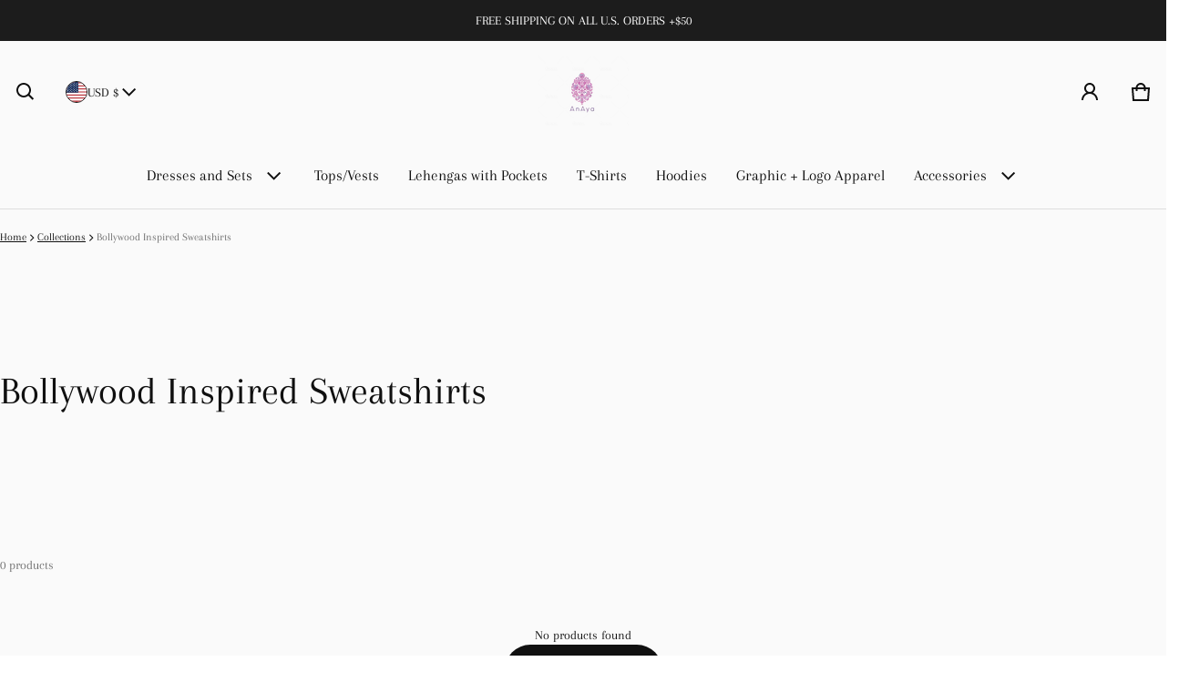

--- FILE ---
content_type: text/html; charset=utf-8
request_url: https://shop-anaya.com/?section_id=country-switcher
body_size: 1508
content:
<div id="shopify-section-country-switcher" class="shopify-section">
<sht-country-switcher class="fg-1"><form method="post" action="/localization" id="CountrySwitcher-488320722b50d2caceeb4" accept-charset="UTF-8" class="country-switcher__form js-country-switcher-form" enctype="multipart/form-data"><input type="hidden" name="form_type" value="localization" /><input type="hidden" name="utf8" value="✓" /><input type="hidden" name="_method" value="put" /><input type="hidden" name="return_to" value="/?section_id=country-switcher" /><div class="country-switcher__container no-js-hidden">
      <h2 class="visually-hidden" id="CountrySwitcherLabel-488320722b50d2caceeb4">Country/region</h2>
      <div class="country-switcher__wrapper p-relative">
        <button type="button" class="js-country-switcher-btn btn-localization fs-body d-flex between-xs middle-xs w-100 ta-left c-pointer gap-4 b-zero" aria-expanded="false" aria-controls="CountrySwitcherCountryList-488320722b50d2caceeb4" aria-describedby="CountrySwitcherLabel-488320722b50d2caceeb4">
          <img src="//cdn.shopify.com/static/images/flags/us.svg?crop=center&amp;height=24&amp;width=24" alt="United States" width="24" height="24" loading="lazy" sizes="100vw" class="country-list--flag br-50p of-cover h-100" fetchpriority="auto" decoding="async">
          USD
          $
          <svg class=""  width="24" height="24" viewBox="0 0 24 24" fill="currentColor" aria-hidden="true" focusable="false">
<path fill-rule="evenodd" clip-rule="evenodd" d="M11.6464 13.9749L17.7175 7.90382L19.1317 9.31804L11.6464 16.8033L4.16113 9.31802L5.57535 7.90381L11.6464 13.9749Z" />
</svg>

        </button>
        <ul role="list" id="CountrySwitcherCountryList-488320722b50d2caceeb4" class="country-switcher__country-list js-country-switcher-country-list localization-list ls-none zi-9 p-absolute oy-scroll left-0" hidden="true">
            <li class="fs-body pt-12 pb-12 pr-24 pl-24" tabindex="-1">
              <a class="js-country-switcher-country-item-link d-flex middle-xs gap-4 " href="#"  data-value="AU">
                <img src="//cdn.shopify.com/static/images/flags/au.svg?crop=center&amp;height=24&amp;width=24" alt="Australia" width="24" height="24" loading="lazy" sizes="100vw" class="country-list--flag br-50p of-cover h-100" fetchpriority="auto" decoding="async">
                Australia
                (AUD $)
              </a>
            </li>
            <li class="fs-body pt-12 pb-12 pr-24 pl-24" tabindex="-1">
              <a class="js-country-switcher-country-item-link d-flex middle-xs gap-4 " href="#"  data-value="AT">
                <img src="//cdn.shopify.com/static/images/flags/at.svg?crop=center&amp;height=24&amp;width=24" alt="Austria" width="24" height="24" loading="lazy" sizes="100vw" class="country-list--flag br-50p of-cover h-100" fetchpriority="auto" decoding="async">
                Austria
                (EUR €)
              </a>
            </li>
            <li class="fs-body pt-12 pb-12 pr-24 pl-24" tabindex="-1">
              <a class="js-country-switcher-country-item-link d-flex middle-xs gap-4 " href="#"  data-value="BE">
                <img src="//cdn.shopify.com/static/images/flags/be.svg?crop=center&amp;height=24&amp;width=24" alt="Belgium" width="24" height="24" loading="lazy" sizes="100vw" class="country-list--flag br-50p of-cover h-100" fetchpriority="auto" decoding="async">
                Belgium
                (EUR €)
              </a>
            </li>
            <li class="fs-body pt-12 pb-12 pr-24 pl-24" tabindex="-1">
              <a class="js-country-switcher-country-item-link d-flex middle-xs gap-4 " href="#"  data-value="CA">
                <img src="//cdn.shopify.com/static/images/flags/ca.svg?crop=center&amp;height=24&amp;width=24" alt="Canada" width="24" height="24" loading="lazy" sizes="100vw" class="country-list--flag br-50p of-cover h-100" fetchpriority="auto" decoding="async">
                Canada
                (CAD $)
              </a>
            </li>
            <li class="fs-body pt-12 pb-12 pr-24 pl-24" tabindex="-1">
              <a class="js-country-switcher-country-item-link d-flex middle-xs gap-4 " href="#"  data-value="DK">
                <img src="//cdn.shopify.com/static/images/flags/dk.svg?crop=center&amp;height=24&amp;width=24" alt="Denmark" width="24" height="24" loading="lazy" sizes="100vw" class="country-list--flag br-50p of-cover h-100" fetchpriority="auto" decoding="async">
                Denmark
                (DKK kr.)
              </a>
            </li>
            <li class="fs-body pt-12 pb-12 pr-24 pl-24" tabindex="-1">
              <a class="js-country-switcher-country-item-link d-flex middle-xs gap-4 " href="#"  data-value="FI">
                <img src="//cdn.shopify.com/static/images/flags/fi.svg?crop=center&amp;height=24&amp;width=24" alt="Finland" width="24" height="24" loading="lazy" sizes="100vw" class="country-list--flag br-50p of-cover h-100" fetchpriority="auto" decoding="async">
                Finland
                (EUR €)
              </a>
            </li>
            <li class="fs-body pt-12 pb-12 pr-24 pl-24" tabindex="-1">
              <a class="js-country-switcher-country-item-link d-flex middle-xs gap-4 " href="#"  data-value="FR">
                <img src="//cdn.shopify.com/static/images/flags/fr.svg?crop=center&amp;height=24&amp;width=24" alt="France" width="24" height="24" loading="lazy" sizes="100vw" class="country-list--flag br-50p of-cover h-100" fetchpriority="auto" decoding="async">
                France
                (EUR €)
              </a>
            </li>
            <li class="fs-body pt-12 pb-12 pr-24 pl-24" tabindex="-1">
              <a class="js-country-switcher-country-item-link d-flex middle-xs gap-4 " href="#"  data-value="GR">
                <img src="//cdn.shopify.com/static/images/flags/gr.svg?crop=center&amp;height=24&amp;width=24" alt="Greece" width="24" height="24" loading="lazy" sizes="100vw" class="country-list--flag br-50p of-cover h-100" fetchpriority="auto" decoding="async">
                Greece
                (EUR €)
              </a>
            </li>
            <li class="fs-body pt-12 pb-12 pr-24 pl-24" tabindex="-1">
              <a class="js-country-switcher-country-item-link d-flex middle-xs gap-4 " href="#"  data-value="IS">
                <img src="//cdn.shopify.com/static/images/flags/is.svg?crop=center&amp;height=24&amp;width=24" alt="Iceland" width="24" height="24" loading="lazy" sizes="100vw" class="country-list--flag br-50p of-cover h-100" fetchpriority="auto" decoding="async">
                Iceland
                (ISK kr)
              </a>
            </li>
            <li class="fs-body pt-12 pb-12 pr-24 pl-24" tabindex="-1">
              <a class="js-country-switcher-country-item-link d-flex middle-xs gap-4 " href="#"  data-value="IN">
                <img src="//cdn.shopify.com/static/images/flags/in.svg?crop=center&amp;height=24&amp;width=24" alt="India" width="24" height="24" loading="lazy" sizes="100vw" class="country-list--flag br-50p of-cover h-100" fetchpriority="auto" decoding="async">
                India
                (INR ₹)
              </a>
            </li>
            <li class="fs-body pt-12 pb-12 pr-24 pl-24" tabindex="-1">
              <a class="js-country-switcher-country-item-link d-flex middle-xs gap-4 " href="#"  data-value="IE">
                <img src="//cdn.shopify.com/static/images/flags/ie.svg?crop=center&amp;height=24&amp;width=24" alt="Ireland" width="24" height="24" loading="lazy" sizes="100vw" class="country-list--flag br-50p of-cover h-100" fetchpriority="auto" decoding="async">
                Ireland
                (EUR €)
              </a>
            </li>
            <li class="fs-body pt-12 pb-12 pr-24 pl-24" tabindex="-1">
              <a class="js-country-switcher-country-item-link d-flex middle-xs gap-4 " href="#"  data-value="IT">
                <img src="//cdn.shopify.com/static/images/flags/it.svg?crop=center&amp;height=24&amp;width=24" alt="Italy" width="24" height="24" loading="lazy" sizes="100vw" class="country-list--flag br-50p of-cover h-100" fetchpriority="auto" decoding="async">
                Italy
                (EUR €)
              </a>
            </li>
            <li class="fs-body pt-12 pb-12 pr-24 pl-24" tabindex="-1">
              <a class="js-country-switcher-country-item-link d-flex middle-xs gap-4 " href="#"  data-value="NL">
                <img src="//cdn.shopify.com/static/images/flags/nl.svg?crop=center&amp;height=24&amp;width=24" alt="Netherlands" width="24" height="24" loading="lazy" sizes="100vw" class="country-list--flag br-50p of-cover h-100" fetchpriority="auto" decoding="async">
                Netherlands
                (EUR €)
              </a>
            </li>
            <li class="fs-body pt-12 pb-12 pr-24 pl-24" tabindex="-1">
              <a class="js-country-switcher-country-item-link d-flex middle-xs gap-4 " href="#"  data-value="NZ">
                <img src="//cdn.shopify.com/static/images/flags/nz.svg?crop=center&amp;height=24&amp;width=24" alt="New Zealand" width="24" height="24" loading="lazy" sizes="100vw" class="country-list--flag br-50p of-cover h-100" fetchpriority="auto" decoding="async">
                New Zealand
                (NZD $)
              </a>
            </li>
            <li class="fs-body pt-12 pb-12 pr-24 pl-24" tabindex="-1">
              <a class="js-country-switcher-country-item-link d-flex middle-xs gap-4 " href="#"  data-value="NO">
                <img src="//cdn.shopify.com/static/images/flags/no.svg?crop=center&amp;height=24&amp;width=24" alt="Norway" width="24" height="24" loading="lazy" sizes="100vw" class="country-list--flag br-50p of-cover h-100" fetchpriority="auto" decoding="async">
                Norway
                (USD $)
              </a>
            </li>
            <li class="fs-body pt-12 pb-12 pr-24 pl-24" tabindex="-1">
              <a class="js-country-switcher-country-item-link d-flex middle-xs gap-4 " href="#"  data-value="PL">
                <img src="//cdn.shopify.com/static/images/flags/pl.svg?crop=center&amp;height=24&amp;width=24" alt="Poland" width="24" height="24" loading="lazy" sizes="100vw" class="country-list--flag br-50p of-cover h-100" fetchpriority="auto" decoding="async">
                Poland
                (PLN zł)
              </a>
            </li>
            <li class="fs-body pt-12 pb-12 pr-24 pl-24" tabindex="-1">
              <a class="js-country-switcher-country-item-link d-flex middle-xs gap-4 " href="#"  data-value="PT">
                <img src="//cdn.shopify.com/static/images/flags/pt.svg?crop=center&amp;height=24&amp;width=24" alt="Portugal" width="24" height="24" loading="lazy" sizes="100vw" class="country-list--flag br-50p of-cover h-100" fetchpriority="auto" decoding="async">
                Portugal
                (EUR €)
              </a>
            </li>
            <li class="fs-body pt-12 pb-12 pr-24 pl-24" tabindex="-1">
              <a class="js-country-switcher-country-item-link d-flex middle-xs gap-4 " href="#"  data-value="RO">
                <img src="//cdn.shopify.com/static/images/flags/ro.svg?crop=center&amp;height=24&amp;width=24" alt="Romania" width="24" height="24" loading="lazy" sizes="100vw" class="country-list--flag br-50p of-cover h-100" fetchpriority="auto" decoding="async">
                Romania
                (RON Lei)
              </a>
            </li>
            <li class="fs-body pt-12 pb-12 pr-24 pl-24" tabindex="-1">
              <a class="js-country-switcher-country-item-link d-flex middle-xs gap-4 " href="#"  data-value="ES">
                <img src="//cdn.shopify.com/static/images/flags/es.svg?crop=center&amp;height=24&amp;width=24" alt="Spain" width="24" height="24" loading="lazy" sizes="100vw" class="country-list--flag br-50p of-cover h-100" fetchpriority="auto" decoding="async">
                Spain
                (EUR €)
              </a>
            </li>
            <li class="fs-body pt-12 pb-12 pr-24 pl-24" tabindex="-1">
              <a class="js-country-switcher-country-item-link d-flex middle-xs gap-4 " href="#"  data-value="SE">
                <img src="//cdn.shopify.com/static/images/flags/se.svg?crop=center&amp;height=24&amp;width=24" alt="Sweden" width="24" height="24" loading="lazy" sizes="100vw" class="country-list--flag br-50p of-cover h-100" fetchpriority="auto" decoding="async">
                Sweden
                (SEK kr)
              </a>
            </li>
            <li class="fs-body pt-12 pb-12 pr-24 pl-24" tabindex="-1">
              <a class="js-country-switcher-country-item-link d-flex middle-xs gap-4 " href="#"  data-value="CH">
                <img src="//cdn.shopify.com/static/images/flags/ch.svg?crop=center&amp;height=24&amp;width=24" alt="Switzerland" width="24" height="24" loading="lazy" sizes="100vw" class="country-list--flag br-50p of-cover h-100" fetchpriority="auto" decoding="async">
                Switzerland
                (CHF CHF)
              </a>
            </li>
            <li class="fs-body pt-12 pb-12 pr-24 pl-24" tabindex="-1">
              <a class="js-country-switcher-country-item-link d-flex middle-xs gap-4 " href="#"  data-value="AE">
                <img src="//cdn.shopify.com/static/images/flags/ae.svg?crop=center&amp;height=24&amp;width=24" alt="United Arab Emirates" width="24" height="24" loading="lazy" sizes="100vw" class="country-list--flag br-50p of-cover h-100" fetchpriority="auto" decoding="async">
                United Arab Emirates
                (AED د.إ)
              </a>
            </li>
            <li class="fs-body pt-12 pb-12 pr-24 pl-24" tabindex="-1">
              <a class="js-country-switcher-country-item-link d-flex middle-xs gap-4 " href="#"  data-value="GB">
                <img src="//cdn.shopify.com/static/images/flags/gb.svg?crop=center&amp;height=24&amp;width=24" alt="United Kingdom" width="24" height="24" loading="lazy" sizes="100vw" class="country-list--flag br-50p of-cover h-100" fetchpriority="auto" decoding="async">
                United Kingdom
                (GBP £)
              </a>
            </li>
            <li class="fs-body pt-12 pb-12 pr-24 pl-24" tabindex="-1">
              <a class="js-country-switcher-country-item-link d-flex middle-xs gap-4 link--active fw-700" href="#" aria-current="true" data-value="US">
                <img src="//cdn.shopify.com/static/images/flags/us.svg?crop=center&amp;height=24&amp;width=24" alt="United States" width="24" height="24" loading="lazy" sizes="100vw" class="country-list--flag br-50p of-cover h-100" fetchpriority="auto" decoding="async">
                United States
                (USD $)
              </a>
            </li></ul>
      </div>
      <input type="hidden" class="js-country-switcher-country-code-field" name="country_code" value="US">
    </div></form></sht-country-switcher></div>

--- FILE ---
content_type: text/css
request_url: https://shop-anaya.com/cdn/shop/t/7/assets/filter-drawer.css?v=72489119220019814331741818566
body_size: 417
content:
.range-slider{height:20px}.range-slider input[type=range]{outline:none;background:transparent}.range-slider-bar{height:2px;top:2px;border-radius:5px}.range-slider input[type=range]::-ms-track,.range-slider input[type=range]::-moz-range-track,.range-slider input[type=range]::-webkit-slider-runnable-track{-webkit-appearance:none;-moz-appearance:none;appearance:none;height:2px}.range-slider input[type=range]::-webkit-slider-thumb{-webkit-appearance:none;appearance:none;height:20px;width:20px;cursor:pointer;background-color:rgb(var(--color-btn-bg-rgb));border-radius:10px;margin-top:3px;pointer-events:auto}.range-slider input[type=range]::-moz-range-thumb{-webkit-appearance:none;appearance:none;height:20px;width:20px;cursor:pointer;border-radius:50%;pointer-events:auto;transform:translateY(-7px);background-color:rgb(var(--color-btn-bg-rgb))}.range-slider input[type=range]::-ms-thumb{-webkit-appearance:none;appearance:none;height:20px;width:20px;cursor:pointer;border-radius:50%;pointer-events:auto;transition:all ease .3s}.range-slider input[type=range]:hover::-ms-thumb,.range-slider input[type=range]:active::-webkit-slider-thumb,.range-slider input[type=range]:hover::-webkit-slider-thumb{transition:all ease .3s;box-shadow:0 0 0 3px rgba(var(--color-btn-bg-rgb),.16)}.filter-variant-swatch{grid-gap:32px 16px}.filter-form__item .product-swatches{position:relative;width:24px;height:24px;border:1px solid var(--color-divider);flex:0 0 auto}.filter-form__radio:checked+.form__label .product-swatches{box-shadow:0 0 0 2px #fff,0 0 0 3px rgb(var(--color-btn-bg-rgb))}.filter-form--disabled label{text-decoration:line-through;color:var(--color-disabled-text)}.filter-form--disabled .product-swatches{opacity:.6;cursor:not-allowed}.filter-form--disabled .product-swatches:before{content:"";display:block;position:absolute;width:100%;height:1px;top:10px;left:0;background:rgba(var(--color-normal-text-rgb),.6)}.filter-form--disabled .product-swatches-label{text-decoration:line-through;color:#d2d2d299}.filter-form__active-filters .filter__clear__all:only-child{display:none}.filter__clear__all .btn-link{display:inline}.filter-form-tag:has(.filter-form--tag),.filter-form-container{row-gap:calc(var(--spacing)*1.5)}.filter__rerult-no-product .filter-form-tag,.filter__rerult-no-product .filter-form-sorting{display:none}.filter__rerult-no-product .filter-form__result-count{align-self:flex-start;width:100%}@media (min-width: 769px){.filter-drawer-open button{width:auto}.layout--horizontal .filter-form__rerult-count__sorting{justify-content:flex-end}.layout--horizontal .filter-form__result-count{padding-inline-end:12px}}@media (min-width: 1025px){.layout--vertical{flex-direction:column;width:100%;row-gap:calc(var(--spacing)*4)}.main-collection--vertical{display:flex;flex-direction:row;gap:calc(var(--spacing)*2)}.filter--vertical{flex:0 0 auto;width:260px}.layout--vertical .filter-form-container{margin-bottom:0;flex-direction:column-reverse;gap:0}.layout--vertical .collection-drawer-open{display:none}.layout--vertical .filter-form__rerult-count__sorting{flex-direction:row;justify-content:flex-end;align-items:center;gap:32px}.layout--vertical .filter-form-container:has(.filter-form--tag) .filter-form-tag{padding-top:calc(var(--spacing)*1.5)}.layout--horizontal .filter-form-container:has(.filter-form--tag) .filter-form-tag{gap:24px}.filter--vertical{display:block;max-height:100vh;overflow:scroll;position:sticky;z-index:3;top:0;-ms-overflow-style:none;scrollbar-width:none}.main-collection--vertical .drawer__overlay{display:none}.main-collection--vertical .drawer{width:100%;display:block;height:100%;opacity:1;visibility:visible;overflow:unset;position:unset}.main-collection--vertical .collection-product-drawer{height:100%}.main-collection--vertical .drawer__wrapper{transform:unset;position:unset;transition:unset}.main-collection--vertical .drawer__header{display:none}.main-collection--vertical .drawer__body{padding:0;-ms-overflow-style:none;scrollbar-width:none}.main-collection--vertical .filter-form__items-swatch{grid-template-columns:repeat(3,72px);padding-inline:3px}.main-collection--vertical .filter-form__items-swatch .input__checkbox,.main-collection--vertical .swatch{width:72px;height:72px}.main-collection--vertical .drawer__footer{display:none}.main-collection--vertical .filter-variant-swatch{padding-inline:3px}}
/*# sourceMappingURL=/cdn/shop/t/7/assets/filter-drawer.css.map?v=72489119220019814331741818566 */
